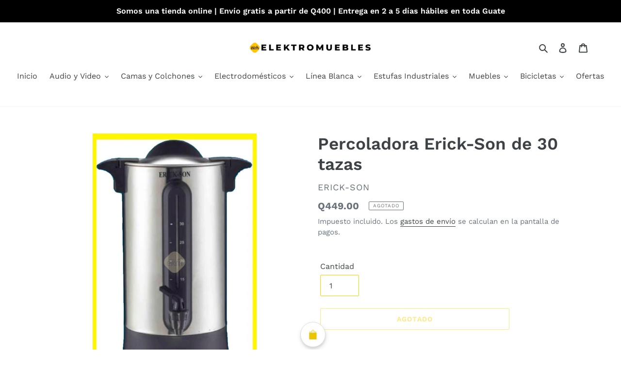

--- FILE ---
content_type: application/x-javascript; charset=utf-8
request_url: https://bundler.nice-team.net/app/shop/status/elektromuebles.myshopify.com.js?1768512384
body_size: -355
content:
var bundler_settings_updated='1634669924';

--- FILE ---
content_type: text/javascript; charset=utf-8
request_url: https://elektromuebles.com/products/percoladora-erick-son-de-30-tazas.js
body_size: -323
content:
{"id":4684406161541,"title":"Percoladora Erick-Son de 30 tazas","handle":"percoladora-erick-son-de-30-tazas","description":"Percoladora de 30 tazas, con marcas de nivel del agua, grifo y luz indicadora. Muy funcional y económico.","published_at":"2020-03-08T10:49:05-06:00","created_at":"2020-03-08T12:26:31-06:00","vendor":"Erick-Son","type":"Cafetera","tags":["Cafetera","Cocina","Percoladora"],"price":44900,"price_min":44900,"price_max":44900,"available":false,"price_varies":false,"compare_at_price":null,"compare_at_price_min":0,"compare_at_price_max":0,"compare_at_price_varies":false,"variants":[{"id":32832363430021,"title":"Default Title","option1":"Default Title","option2":null,"option3":null,"sku":"31875939","requires_shipping":true,"taxable":false,"featured_image":null,"available":false,"name":"Percoladora Erick-Son de 30 tazas","public_title":null,"options":["Default Title"],"price":44900,"weight":2268,"compare_at_price":null,"inventory_management":"shopify","barcode":"","requires_selling_plan":false,"selling_plan_allocations":[]}],"images":["\/\/cdn.shopify.com\/s\/files\/1\/0338\/6264\/7941\/products\/DK30A.jpg?v=1648236456"],"featured_image":"\/\/cdn.shopify.com\/s\/files\/1\/0338\/6264\/7941\/products\/DK30A.jpg?v=1648236456","options":[{"name":"Title","position":1,"values":["Default Title"]}],"url":"\/products\/percoladora-erick-son-de-30-tazas","media":[{"alt":null,"id":7067944255621,"position":1,"preview_image":{"aspect_ratio":0.639,"height":892,"width":570,"src":"https:\/\/cdn.shopify.com\/s\/files\/1\/0338\/6264\/7941\/products\/DK30A.jpg?v=1648236456"},"aspect_ratio":0.639,"height":892,"media_type":"image","src":"https:\/\/cdn.shopify.com\/s\/files\/1\/0338\/6264\/7941\/products\/DK30A.jpg?v=1648236456","width":570}],"requires_selling_plan":false,"selling_plan_groups":[]}

--- FILE ---
content_type: text/javascript; charset=utf-8
request_url: https://elektromuebles.com/products/percoladora-erick-son-de-30-tazas.js
body_size: 45
content:
{"id":4684406161541,"title":"Percoladora Erick-Son de 30 tazas","handle":"percoladora-erick-son-de-30-tazas","description":"Percoladora de 30 tazas, con marcas de nivel del agua, grifo y luz indicadora. Muy funcional y económico.","published_at":"2020-03-08T10:49:05-06:00","created_at":"2020-03-08T12:26:31-06:00","vendor":"Erick-Son","type":"Cafetera","tags":["Cafetera","Cocina","Percoladora"],"price":44900,"price_min":44900,"price_max":44900,"available":false,"price_varies":false,"compare_at_price":null,"compare_at_price_min":0,"compare_at_price_max":0,"compare_at_price_varies":false,"variants":[{"id":32832363430021,"title":"Default Title","option1":"Default Title","option2":null,"option3":null,"sku":"31875939","requires_shipping":true,"taxable":false,"featured_image":null,"available":false,"name":"Percoladora Erick-Son de 30 tazas","public_title":null,"options":["Default Title"],"price":44900,"weight":2268,"compare_at_price":null,"inventory_management":"shopify","barcode":"","requires_selling_plan":false,"selling_plan_allocations":[]}],"images":["\/\/cdn.shopify.com\/s\/files\/1\/0338\/6264\/7941\/products\/DK30A.jpg?v=1648236456"],"featured_image":"\/\/cdn.shopify.com\/s\/files\/1\/0338\/6264\/7941\/products\/DK30A.jpg?v=1648236456","options":[{"name":"Title","position":1,"values":["Default Title"]}],"url":"\/products\/percoladora-erick-son-de-30-tazas","media":[{"alt":null,"id":7067944255621,"position":1,"preview_image":{"aspect_ratio":0.639,"height":892,"width":570,"src":"https:\/\/cdn.shopify.com\/s\/files\/1\/0338\/6264\/7941\/products\/DK30A.jpg?v=1648236456"},"aspect_ratio":0.639,"height":892,"media_type":"image","src":"https:\/\/cdn.shopify.com\/s\/files\/1\/0338\/6264\/7941\/products\/DK30A.jpg?v=1648236456","width":570}],"requires_selling_plan":false,"selling_plan_groups":[]}

--- FILE ---
content_type: text/javascript; charset=utf-8
request_url: https://elektromuebles.com/products/percoladora-erick-son-de-30-tazas.js?currency=GTQ&country=GT
body_size: 206
content:
{"id":4684406161541,"title":"Percoladora Erick-Son de 30 tazas","handle":"percoladora-erick-son-de-30-tazas","description":"Percoladora de 30 tazas, con marcas de nivel del agua, grifo y luz indicadora. Muy funcional y económico.","published_at":"2020-03-08T10:49:05-06:00","created_at":"2020-03-08T12:26:31-06:00","vendor":"Erick-Son","type":"Cafetera","tags":["Cafetera","Cocina","Percoladora"],"price":44900,"price_min":44900,"price_max":44900,"available":false,"price_varies":false,"compare_at_price":null,"compare_at_price_min":0,"compare_at_price_max":0,"compare_at_price_varies":false,"variants":[{"id":32832363430021,"title":"Default Title","option1":"Default Title","option2":null,"option3":null,"sku":"31875939","requires_shipping":true,"taxable":false,"featured_image":null,"available":false,"name":"Percoladora Erick-Son de 30 tazas","public_title":null,"options":["Default Title"],"price":44900,"weight":2268,"compare_at_price":null,"inventory_management":"shopify","barcode":"","requires_selling_plan":false,"selling_plan_allocations":[]}],"images":["\/\/cdn.shopify.com\/s\/files\/1\/0338\/6264\/7941\/products\/DK30A.jpg?v=1648236456"],"featured_image":"\/\/cdn.shopify.com\/s\/files\/1\/0338\/6264\/7941\/products\/DK30A.jpg?v=1648236456","options":[{"name":"Title","position":1,"values":["Default Title"]}],"url":"\/products\/percoladora-erick-son-de-30-tazas","media":[{"alt":null,"id":7067944255621,"position":1,"preview_image":{"aspect_ratio":0.639,"height":892,"width":570,"src":"https:\/\/cdn.shopify.com\/s\/files\/1\/0338\/6264\/7941\/products\/DK30A.jpg?v=1648236456"},"aspect_ratio":0.639,"height":892,"media_type":"image","src":"https:\/\/cdn.shopify.com\/s\/files\/1\/0338\/6264\/7941\/products\/DK30A.jpg?v=1648236456","width":570}],"requires_selling_plan":false,"selling_plan_groups":[]}